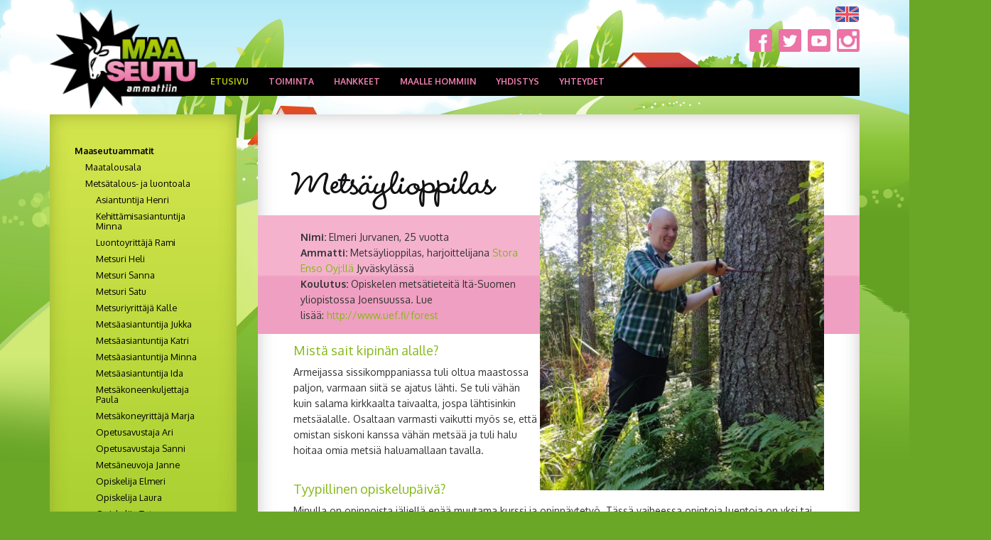

--- FILE ---
content_type: text/html; charset=utf-8
request_url: https://www.maaseutuammattiin.fi/opiskelija-elmeri
body_size: 6955
content:
<!DOCTYPE html>
<!--[if IE 8]>      <html class="ie ie8"> <![endif]-->
<!--[if IE 9]>      <html class="ie ie9"> <![endif]-->
<!--[if gt IE 9]><!-->  <html> <!--<![endif]-->
  <head>

    <!-- Basic -->
    <meta charset="utf-8">
    <title>Opiskelija Elmeri - Maaseutuammattiin ry</title>
    <meta name="author" content="Maaseutuammattiin ry">

    <!-- Mobile Metas -->
    <meta name="viewport" content="width=device-width, initial-scale=1.0">

    <!-- Web Fonts  -->
    <link href="https://fonts.googleapis.com/css?family=Open+Sans:300,400,600,700,800|Shadows+Into+Light" rel="stylesheet" type="text/css">

    <!-- Libs CSS -->
    <link rel="stylesheet" href="/resources/vendor/bootstrap/css/bootstrap.css">
    <link rel="stylesheet" href="/resources/styles/fonts/font-awesome/css/font-awesome.css">
    <link rel="stylesheet" href="/resources/vendor/owl-carousel/owl.carousel.css" media="screen">
    <link rel="stylesheet" href="/resources/vendor/owl-carousel/owl.theme.css" media="screen">
    <link rel="stylesheet" href="/resources/vendor/magnific-popup/magnific-popup.css" media="screen">
    <link rel="stylesheet" href="/resources/vendor/bootstrap-datepicker/css/datepicker3.css" media="screen">
    <link rel="stylesheet" href="/resources/vendor/bootstrap-timepicker/css/bootstrap-timepicker.css" media="screen">

    <!-- Theme CSS -->
    <link rel="stylesheet" href="/resources/styles/theme.css">
    <link rel="stylesheet" href="/resources/styles/theme-elements.css">
  <link rel="stylesheet" href="/resources/styles/theme-blog.css">
  <link rel="stylesheet" href="/resources/styles/theme-shop.css">
  <link rel="stylesheet" href="/resources/styles/theme-animate.css">

    <!-- Current Page Styles -->
    <link rel="stylesheet" href="/resources/vendor/rs-plugin/css/settings.css" media="screen">
    <link rel="stylesheet" href="/resources/vendor/circle-flip-slideshow/css/component.css" media="screen">
    
    
    <link rel="stylesheet" href="/resources/styles/bonsaitslider.css?v=18012026062718">
    
    
    <!-- Responsive CSS -->
    <link rel="stylesheet" href="/resources/styles/theme-responsive.css" />

    <!-- Skin CSS -->
    <link rel="stylesheet" href="/resources/styles/skins/default.css">

    <!-- Custom CSS -->
	<link async rel="stylesheet" href="/resources/styles/custom.css?v6">
    <link rel="stylesheet" href="/resources/styles/fonts/stylesheet.css">

    <!-- Head Libs -->
    <script src="/resources/vendor/modernizr.js"></script>
    <script src="/resources/vendor/jquery.js"></script>
    <script type="text/javascript" src="https://code.jquery.com/ui/1.10.2/jquery-ui.js"></script>

    <!--[if IE]>
      <link rel="stylesheet" href="/resources/styles/ie.css">
    <![endif]-->

    <!--[if lte IE 8]>
      <script src="/resources/vendor/respond.js"></script>
    <![endif]-->

    

  <meta property="og:image" content="https://www.maaseutuammattiin.fi/resources/public//kuvat/Maaseutuammatit/ElmeriJurvanen_nettiin.jpg" /><meta name="keywords" content="maaseutu ammatinvalinta yhteishaku maatalous metsätalous puutarha matkailu kesätyö TET-harjoittelu" />
<!-- Google Tag Manager -->
<script>(function(w,d,s,l,i){w[l]=w[l]||[];w[l].push({'gtm.start':
new Date().getTime(),event:'gtm.js'});var f=d.getElementsByTagName(s)[0],
j=d.createElement(s),dl=l!='dataLayer'?'&l='+l:'';j.async=true;j.src=
'https://www.googletagmanager.com/gtm.js?id='+i+dl;f.parentNode.insertBefore(j,f);
})(window,document,'script','dataLayer','GTM-WC72269');</script>
<!-- End Google Tag Manager -->

<script>
  (function(i,s,o,g,r,a,m){i['GoogleAnalyticsObject']=r;i[r]=i[r]||function(){
  (i[r].q=i[r].q||[]).push(arguments)},i[r].l=1*new Date();a=s.createElement(o),
  m=s.getElementsByTagName(o)[0];a.async=1;a.src=g;m.parentNode.insertBefore(a,m)
  })(window,document,'script','//www.google-analytics.com/analytics.js','ga');

  ga('create', 'UA-56057799-1', 'auto');
  ga('send', 'pageview');

</script>
<!-- Facebook Pixel Code -->
<script>
!function(f,b,e,v,n,t,s)
{if(f.fbq)return;n=f.fbq=function(){n.callMethod?
n.callMethod.apply(n,arguments):n.queue.push(arguments)};
if(!f._fbq)f._fbq=n;n.push=n;n.loaded=!0;n.version='2.0';
n.queue=[];t=b.createElement(e);t.async=!0;
t.src=v;s=b.getElementsByTagName(e)[0];
s.parentNode.insertBefore(t,s)}(window,document,'script',
'https://connect.facebook.net/en_US/fbevents.js');
 fbq('init', '1482811538547975'); 
fbq('track', 'PageView');
</script>
<noscript>
 <img height="1" width="1" 
src="https://www.facebook.com/tr?id=1482811538547975&ev=PageView
&noscript=1"/>
</noscript>
<!-- End Facebook Pixel Code -->

<link id="stylelibraries" href="/admin/contents/stylelibrariescss?v=1768710438226" rel="stylesheet" type="text/css" />

<script type="text/javascript" src="/public/js/api/bonsait-siteapi.js?v=1768710438226"></script>

<script type="text/javascript">
window.addEventListener('load', function() {
Bonsait.collect('setup');
Bonsait.forms('setup');
});
</script>
</head>
  <body>
  <!-- Google Tag Manager (noscript) -->
<noscript><iframe src="https://www.googletagmanager.com/ns.html?id=GTM-WC72269"
height="0" width="0" style="display:none;visibility:hidden"></iframe></noscript>
<!-- End Google Tag Manager (noscript) -->
    <div class="body">
      <header id="header">
        <div class="container">
          <h1 class="logo">
            <a href="/">
              <img alt="Maaseutuammattiin ry" src="/resources/images/logo.png" width="208" height="80"  data-sticky-width="104" data-sticky-height="40">    
            </a>
          </h1>
          <button class="btn btn-responsive-nav btn-inverse" data-toggle="collapse" data-target=".nav-main-collapse">
            <i class="icon icon-bars"></i>
          </button>
        </div>
        <div class="container social-container">
          <div class="social-flag">
            <div class="flags">
                <a class="en-flag flags" href="/in_english"><img src="/resources/images/en-flag.png"/></a>
            </div>
            <div class="some-icons">
              <a class="fb-some some" href="http://www.facebook.com/maaseutuammattiin" target="_blank"><img src="/resources/images/fb-some.png"/></a>
              <a class="twitter-some some" href="https://twitter.com/Maalle_hommiin" target="_blank"><img src="/resources/images/twitter-some.png"/></a>
              <a class="youtube-some some" href="https://www.youtube.com/channel/UCGJQpLLVy8IwToByuidogGA" target="_blank"><img src="/resources/images/ut-some.png"/></a>
              <a class="insta-some some" href="https://www.instagram.com/maaseutuammattiin/" target="_blank"><img src="/resources/images/insta-some.png"/></a>
            </div>
          </div>
        </div>
        <div class="navbar-collapse nav-main-collapse collapse">
          <div class="container">
            <nav class="nav-main mega-menu">
             <ul class="nav nav-pills nav-main" id="mainMenu">
     
  		<li class="">


			<a class="" href="/aloitus" target="">Etusivu</a>
		</li>
  
  		<li class="dropdown root">


			<a class="" href="/toiminta" target="">Toiminta <i class="icon icon-caret-right"></i></a>
			<ul class="dropdown-menu">
		<li class="dropdown root">


			<a class="" href="/polku_maaseututapahtumaan" target="">Polku Maaseututapahtumaan <i class="icon icon-caret-right"></i></a>
			<ul class="dropdown-menu">
		<li class="">


			<a class="" href="/palaute" target="">Palaute</a>
		</li>
		<li class="">


			<a class="" href="/palautelomake" target="">Palaute opintoretkestä</a>
		</li>
			</ul>
		</li>
		<li class="dropdown root">


			<a class="" href="/tapahtumat" target="">Tapahtumat <i class="icon icon-caret-right"></i></a>
			<ul class="dropdown-menu">
		<li class="dropdown root">


			<a class="" href="/menneet" target="">Menneet <i class="icon icon-caret-right"></i></a>
			<ul class="dropdown-menu">
		<li class="">


			<a class="" href="/aamiaistilaisuusiisalmi" target="">Aamiaistilaisuus Iisalmessa</a>
		</li>
		<li class="">


			<a class="" href="/maaseutugaala2025" target="">MaaseutuGaala 2025</a>
		</li>
			</ul>
		</li>
		<li class="">


			<a class="" href="/huutokauppa2025" target="">Huutokauppa 7.8.2025</a>
		</li>
		<li class="">


			<a class="" href="/aamiaistilaisuus" target="">Aamiaistilaisuus Kuopiossa</a>
		</li>
		<li class="">


			<a class="" href="/aamiaistilaisuus_joensuussa" target="">Aamiaistilaisuus Joensuussa</a>
		</li>
		<li class="">


			<a class="" href="/elonkorjuujuhla25" target="">Elonkorjuujuhla ja Satoa Food Festival 2025</a>
		</li>
			</ul>
		</li>
		<li class="">


			<a class="" href="/ajankohtaista" target="">Uutiset</a>
		</li>
		<li class="">


			<a class="" href="/videot" target="">Videot</a>
		</li>
			</ul>
		</li>
  
  		<li class="dropdown root">


			<a class="" href="/hankkeet" target="">Hankkeet <i class="icon icon-caret-right"></i></a>
			<ul class="dropdown-menu">
		<li class="dropdown root">


			<a class="" href="/naisistavoimaa" target="">Naisista voimaa <i class="icon icon-caret-right"></i></a>
			<ul class="dropdown-menu">
		<li class="">


			<a class="" href="/metsapaiva" target="">Opettajien metsäpäivä 31.10. </a>
		</li>
			</ul>
		</li>
		<li class="">


			<a class="" href="/nuoret_maalle_hommiin" target="">Nuoret maalle hommiin</a>
		</li>
		<li class="dropdown root">


			<a class="" href="/polkuja-maaseudun-toihin" target="">Polkuja maaseudun töihin <i class="icon icon-caret-right"></i></a>
			<ul class="dropdown-menu">
		<li class="">


			<a class="" href="/valmennukset" target="">Työnantajien valmennukset</a>
		</li>
		<li class="">


			<a class="" href="/tyonantajien-valmennukset-4" target="">Työnantajabrunssit</a>
		</li>
			</ul>
		</li>
		<li class="dropdown root">


			<a class="" href="/paattyneet-hankkeet" target="">Päättyneet hankkeet <i class="icon icon-caret-right"></i></a>
			<ul class="dropdown-menu">
		<li class="dropdown root">


			<a class="" href="/biotalousopit" target="">Biotalouden mahdollisuudet ja luova yrittäjyys <i class="icon icon-caret-right"></i></a>
			<ul class="dropdown-menu">
		<li class="">


			<a class="" href="/kiuruveden-lukio-1" target="">Kiuruveden lukio</a>
		</li>
		<li class="">


			<a class="" href="/kuopion-lyseon-lukio-2" target="">Kuopion Lyseon lukio</a>
		</li>
		<li class="">


			<a class="" href="/neulamaen-koulu-2" target="">Neulamäen koulu</a>
		</li>
		<li class="">


			<a class="" href="/nilsian-lukio-2" target="">Nilsiän lukio</a>
		</li>
		<li class="">


			<a class="" href="/siilinjarven-suininlahden-koulu-2" target="">Siilinjärven Suininlahden koulu</a>
		</li>
		<li class="">


			<a class="" href="/sonkajarven-lyseotien-koulu-2" target="">Sonkajärven yhtenäiskoulu</a>
		</li>
		<li class="">


			<a class="" href="/vesannon-yhtenaiskoulu-2" target="">Vesannon yhtenäiskoulu</a>
		</li>
		<li class="">


			<a class="" href="/waltterin-koulu-2" target="">Waltterin koulu, Varkaus</a>
		</li>
		<li class="">


			<a class="" href="/muutpilottikoulut" target="">Muut koulut</a>
		</li>
		<li class="">


			<a class="" href="/materiaaleja" target="">Materiaaleja</a>
		</li>
			</ul>
		</li>
		<li class="">


			<a class="" href="/naisista_voimaa" target="">Naisista voimaa metsäalalle</a>
		</li>
		<li class="">


			<a class="" href="/nuoret-maalle-hommiin" target="">Nuoret maalle hommiin</a>
		</li>
		<li class="">


			<a class="" href="/metsa-puhuu-uusille-osaajille" target="">Metsä puhuu uusille osaajille</a>
		</li>
		<li class="dropdown root">


			<a class="" href="/nuorten-maaseutuasenteet" target="">Nuorten maaseutuasenteet <i class="icon icon-caret-right"></i></a>
			<ul class="dropdown-menu">
		<li class="">


			<a class="" href="/kyselyn-tuloksia" target="">Nuoret ja maaseutu -tuloksia 2022</a>
		</li>
		<li class="">


			<a class="" href="/webinaari" target="">Tuloswebinaari 13.05.2022</a>
		</li>
		<li class="">


			<a class="" href="/palaute-13.05.2022" target="">Palaute 13.05.2022</a>
		</li>
			</ul>
		</li>
		<li class="">


			<a class="" href="/biotalouden-headhunterit" target="">Biotalouden headhunterit</a>
		</li>
		<li class="">


			<a class="" href="/biotalouden-headhunteriksi" target="">Biotalouden headhunteriksi</a>
		</li>
			</ul>
		</li>
			</ul>
		</li>
  
  		<li class="dropdown root">


			<a class="" href="/maallehommiin" target="">Maalle hommiin <i class="icon icon-caret-right"></i></a>
			<ul class="dropdown-menu">
		<li class="dropdown root">


			<a class="" href="/maaseutuammatit" target="">Maaseutuammatit <i class="icon icon-caret-right"></i></a>
			<ul class="dropdown-menu">
		<li class="dropdown root">


			<a class="" href="/maatalous" target="">Maatalousala <i class="icon icon-caret-right"></i></a>
			<ul class="dropdown-menu">
		<li class="">


			<a class="" href="/opiskelija-jenni" target="">Agrologiopiskelija Jenni</a>
		</li>
		<li class="">


			<a class="" href="/agrologiopiskelija-krista" target="">Agrologiopiskelija Krista</a>
		</li>
		<li class="">


			<a class="" href="/agrologiopiskelija-maunu" target="">Agrologiopiskelija Maunu</a>
		</li>
		<li class="">


			<a class="" href="/agrologiopiskelija-reetta" target="">Agrologiopiskelija Reetta</a>
		</li>
		<li class="">


			<a class="" href="/elainlaakari-anna" target="">Eläinlääkäri Anna</a>
		</li>
		<li class="">


			<a class="" href="/elainlaakari" target="">Eläinlääkäri Eveliina</a>
		</li>
		<li class="">


			<a class="" href="/koneurakoitsija" target="">Koneurakoitsija Samppa</a>
		</li>
		<li class="">


			<a class="" href="/lomittaja" target="">Lomittaja Erkki</a>
		</li>
		<li class="">


			<a class="" href="/maatalousyrittaja_sikatalous" target="">Maatalousyrittäjä (sikatalous)</a>
		</li>
		<li class="">


			<a class="" href="/maatalousyrittajat" target="">Maatalousyrittäjät Anni-Katriina ja Jarkko</a>
		</li>
		<li class="">


			<a class="" href="/maatalousyrittaja" target="">Maatalousyrittäjä Anni</a>
		</li>
		<li class="">


			<a class="" href="/marjatilayrittaja-noora" target="">Marjatilayrittäjä Noora</a>
		</li>
		<li class="">


			<a class="" href="/opiskelija-elisa" target="">Opiskelija Elisa</a>
		</li>
		<li class="">


			<a class="" href="/puutarhayrittaja" target="">Puutarhayrittäjä Sami</a>
		</li>
		<li class="">


			<a class="" href="/semilogi-" target="">Seminologi Anni-Katriina</a>
		</li>
		<li class="">


			<a class="" href="/karjanhoitaja" target="">Tilatyöntekijä Kaarina</a>
		</li>
		<li class="">


			<a class="" href="/tuotantoneuvoja" target="">Tuotantoneuvoja Laura</a>
		</li>
			</ul>
		</li>
		<li class="dropdown root">


			<a class="" href="/metsatalous" target="">Metsätalous- ja luontoala <i class="icon icon-caret-right"></i></a>
			<ul class="dropdown-menu">
		<li class="">


			<a class="" href="/asiantuntijahenri" target="">Asiantuntija Henri</a>
		</li>
		<li class="">


			<a class="" href="/kehittamisasiantuntija-Minna" target="">Kehittämisasiantuntija Minna</a>
		</li>
		<li class="">


			<a class="" href="/luontoyrittaja-rami" target="">Luontoyrittäjä Rami</a>
		</li>
		<li class="">


			<a class="" href="/metsuri-heli" target="">Metsuri Heli</a>
		</li>
		<li class="">


			<a class="" href="/metsuri-sanna" target="">Metsuri Sanna</a>
		</li>
		<li class="">


			<a class="" href="/metsuri-satu" target="">Metsuri Satu</a>
		</li>
		<li class="">


			<a class="" href="/metsuriyrittaja" target="">Metsuriyrittäjä Kalle</a>
		</li>
		<li class="">


			<a class="" href="/metsäasiantija_Jukka" target="">Metsäasiantuntija Jukka</a>
		</li>
		<li class="">


			<a class="" href="/metsasiantuntija_katri" target="">Metsäasiantuntija Katri</a>
		</li>
		<li class="">


			<a class="" href="/metsaasiantuntija-minna" target="">Metsäasiantuntija Minna</a>
		</li>
		<li class="">


			<a class="" href="/metsaasiantuntija-ida" target="">Metsäasiantuntija Ida</a>
		</li>
		<li class="">


			<a class="" href="/metsakoneenkuljettaja-paula" target="">Metsäkoneenkuljettaja Paula</a>
		</li>
		<li class="">


			<a class="" href="/metsakoneyrittaja-marja" target="">Metsäkoneyrittäjä Marja</a>
		</li>
		<li class="">


			<a class="" href="/opetusavustaja-ari" target="">Opetusavustaja Ari</a>
		</li>
		<li class="">


			<a class="" href="/opetusavustaja-sanni" target="">Opetusavustaja Sanni</a>
		</li>
		<li class="">


			<a class="" href="/metsaneuvoja_janne" target="">Metsäneuvoja Janne</a>
		</li>
		<li class="">


			<a class="" href="/opiskelija-elmeri" target="">Opiskelija Elmeri</a>
		</li>
		<li class="">


			<a class="" href="/opiskelija-laura" target="">Opiskelija Laura</a>
		</li>
		<li class="">


			<a class="" href="/opiskelija" target="">Opiskelija Tatu</a>
		</li>
		<li class="">


			<a class="" href="/puutava-autonkuljettaja" target="">Puutavara-autonkuljettaja Antti</a>
		</li>
		<li class="">


			<a class="" href="/puutavara-autonkuljettaja-maiju" target="">Puutavara-autonkuljettaja Maiju</a>
		</li>
		<li class="">


			<a class="" href="/tutkija-tiina" target="">Tutkija Tiina</a>
		</li>
			</ul>
		</li>
		<li class="dropdown root">


			<a class="" href="/hevostalous" target="">Hevostalous <i class="icon icon-caret-right"></i></a>
			<ul class="dropdown-menu">
		<li class="">


			<a class="" href="/hevoshieroja" target="">Hevoshieroja Hanna</a>
		</li>
		<li class="">


			<a class="" href="/tallimestari" target="">Tallimestari Kai</a>
		</li>
		<li class="">


			<a class="" href="/hevosyrittaja-mari" target="">Yrittäjä Mari</a>
		</li>
		<li class="">


			<a class="" href="/kengittaja-henri" target="">Kengittäjä Henri</a>
		</li>
			</ul>
		</li>
		<li class="dropdown root">


			<a class="" href="/muut" target="">Matkailu- ja maaseutuyrittäjyys <i class="icon icon-caret-right"></i></a>
			<ul class="dropdown-menu">
		<li class="">


			<a class="" href="/maatilamatkailuyrittaja-emilia" target="">Maatilamatkailuyrittäjä Emilia</a>
		</li>
		<li class="">


			<a class="" href="/maatilamatkailuyrittajaJyrki" target="">Maatilamatkailuyrittäjä Jyrki</a>
		</li>
		<li class="">


			<a class="" href="/ohjelmapalveluvastaava" target="">Ohjelmapalveluvastaava Tanja</a>
		</li>
			</ul>
		</li>
		<li class="">


			<a class="" href="/ammattitarinat" target="">Videoita maaseutuammateista</a>
		</li>
			</ul>
		</li>
		<li class="dropdown root">


			<a class="" href="/tet-ja-kesatyot" target="">TET ja kesätyöt <i class="icon icon-caret-right"></i></a>
			<ul class="dropdown-menu">
		<li class="">


			<a class="" href="/hae-tet-paikkaa" target="">Hae TET- tai kesätyöpaikkaa</a>
		</li>
		<li class="">


			<a class="" href="/tyonantajalle" target="">Ilmoita TET- tai kesätyöpaikka</a>
		</li>
		<li class="">


			<a class="" href="/tietopankki" target="">Tietopankki työnhakijalle</a>
		</li>
		<li class="">


			<a class="" href="/tietopankki-tyonantajalle" target="">Tietopankki työnantajalle</a>
		</li>
			</ul>
		</li>
		<li class="dropdown root">


			<a class="" href="/tutustu" target="">Tutustu alaan <i class="icon icon-caret-right"></i></a>
			<ul class="dropdown-menu">
		<li class="">


			<a class="" href="/tuletutustumaan" target="">Ota yhteyttä</a>
		</li>
		<li class="">


			<a class="" href="/oppilaitoksia" target="">Alojen oppilaitoksia</a>
		</li>
			</ul>
		</li>
		<li class="dropdown root">


			<a class="" href="/kausitoita" target="">Kausitöitä <i class="icon icon-caret-right"></i></a>
			<ul class="dropdown-menu">
		<li class="dropdown root">


			<a class="" href="/tietoa_tyonantajille" target="">Työnantajille <i class="icon icon-caret-right"></i></a>
			<ul class="dropdown-menu">
		<li class="">


			<a class="" href="/rekrytoiminen" target="">Työntekijöiden rekrytoiminen</a>
		</li>
		<li class="">


			<a class="" href="/tyosuhteen-alku" target="">Työsuhteen alkaessa </a>
		</li>
		<li class="">


			<a class="" href="/koronaohjeita" target="">Koronaohjeita</a>
		</li>
		<li class="">


			<a class="" href="/karanteeniohjeistus" target="">Karanteeniohjeistus</a>
		</li>
		<li class="">


			<a class="" href="/UKK" target="">Usein kysytyt kysymykset</a>
		</li>
			</ul>
		</li>
		<li class="dropdown root">


			<a class="" href="/-tyonhakijoille" target="">Työnhakijoille <i class="icon icon-caret-right"></i></a>
			<ul class="dropdown-menu">
		<li class="dropdown root">


			<a class="" href="/tyonhaku" target="">Tietoa kausitöiden työnhakuun <i class="icon icon-caret-right"></i></a>
			<ul class="dropdown-menu">
		<li class="">


			<a class="" href="/maallehommiinvideot" target="">Videot</a>
		</li>
		<li class="">


			<a class="" href="/poimintakuvaus" target="">Poimintakuvaus</a>
		</li>
			</ul>
		</li>
		<li class="">


			<a class="" href="/tyosuhteen-alkaessa-tyonhakija" target="">Työsuhteen alkaessa työntekijä</a>
		</li>
		<li class="">


			<a class="" href="/somereportteri" target="">Somereportteri Erika</a>
		</li>
			</ul>
		</li>
		<li class="">


			<a class="" href="/tietoahankkeesta" target="">Työvoimaa tiloille</a>
		</li>
			</ul>
		</li>
			</ul>
		</li>
  
  		<li class="dropdown root">


			<a class="" href="/yhdistys" target="">Yhdistys <i class="icon icon-caret-right"></i></a>
			<ul class="dropdown-menu">
		<li class="dropdown root">


			<a class="" href="/jasenet" target="">Jäsenet <i class="icon icon-caret-right"></i></a>
			<ul class="dropdown-menu">
		<li class="">


			<a class="" href="/sakky" target="">Savon ammattiopisto</a>
		</li>
		<li class="">


			<a class="" href="/savonia" target="">Savonia ammattikorkeakoulu</a>
		</li>
		<li class="">


			<a class="" href="/ysao" target="">Ylä-Savon ammattiopisto</a>
		</li>
			</ul>
		</li>
		<li class="">


			<a class="" href="/liity" target="">Liity jäseneksi</a>
		</li>
		<li class="">


			<a class="" href="/lahjoita" target="">Lahjoita</a>
		</li>
		<li class="">


			<a class="" href="/joululahja" target="">Joululahja</a>
		</li>
		<li class="">


			<a class="" href="/paivatyokerays" target="">Päivätyökeräys</a>
		</li>
		<li class="">


			<a class="" href="/saannot" target="">Säännöt</a>
		</li>
		<li class="">


			<a class="" href="/esite" target="">Esite</a>
		</li>
		<li class="">


			<a class="" href="/tietosuoja" target="">Tietosuoja</a>
		</li>
		<li class="">


			<a class="" href="/taustaa" target="">Taustaa</a>
		</li>
		<li class="dropdown root">


			<a class="" href="/in_english" target="">In English <i class="icon icon-caret-right"></i></a>
			<ul class="dropdown-menu">
		<li class="">


			<a class="" href="/membership_fee" target="">Membership</a>
		</li>
			</ul>
		</li>
			</ul>
		</li>
  
  		<li class="dropdown root">


			<a class="" href="/yhteystiedot" target="">Yhteydet <i class="icon icon-caret-right"></i></a>
			<ul class="dropdown-menu">
		<li class="">


			<a class="" href="/linkit" target="">Linkit</a>
		</li>
			</ul>
		</li>
  
    
    
   
</ul>


            </nav>
          </div>
        </div>
      </header>

      <div role="main" class="main">
        <div id="content" class="content full">
          <div class="container">

            <div class="row">


              <div class="col-md-9 col-md-push-3" style="z-index:100;">
                <div class="content_box">
                  <div class="item-229" data-bonsait-content-id="229" data-bonsait-content-type="html" data-bonsait-content-template="" data-bonsait-styleclazz-id="" data-bonsait-styleclazz-name="" data-bonsait-content-displaytitle="Teksti " data-bonsait-content-multicontent="false"><a class="bonsait-anchor-link" name="metsaylioppilas-elmeri" data-bonsait-anchor-cid="229" data-bonsait-anchor-title="Metsäylioppilas Elmeri"></a><h1>Mets&auml;ylioppilas&nbsp;<img alt="" height="464" src="/resources/public//kuvat/Maaseutuammatit/ElmeriJurvanen_nettiin.jpg" style="float:right" width="400" /></h1>

<blockquote>
<p><strong>Nimi:</strong>&nbsp;Elmeri Jurvanen, 25 vuotta&nbsp;<br />
<strong>Ammatti:</strong>&nbsp;Mets&auml;ylioppilas, harjoittelijana <a href="http://www.storaensometsa.fi" target="_blank">Stora Enso Oyj:ll&auml;</a> Jyv&auml;skyl&auml;ss&auml;<br />
<strong>Koulutus:</strong>&nbsp;Opiskelen mets&auml;tieteit&auml; It&auml;-Suomen yliopistossa Joensuussa. Lue lis&auml;&auml;:&nbsp;<a href="http://www.uef.fi/web/forest" target="_blank">http://www.uef.fi/forest</a></p>
</blockquote>

<h3>Mist&auml; sait kipin&auml;n alalle?</h3>

<p>Armeijassa sissikomppaniassa tuli oltua maastossa paljon, varmaan siit&auml; se ajatus l&auml;hti. Se tuli v&auml;h&auml;n kuin salama kirkkaalta taivaalta, jospa l&auml;htisinkin mets&auml;alalle. Osaltaan varmasti vaikutti my&ouml;s se, ett&auml; omistan siskoni kanssa v&auml;h&auml;n mets&auml;&auml; ja tuli halu hoitaa omia metsi&auml; haluamallaan tavalla.&nbsp;</p>

<p></p>

<p></p>

<h3>Tyypillinen opiskelup&auml;iv&auml;?</h3>

<p>Minulla on opinnoista j&auml;ljell&auml; en&auml;&auml; muutama kurssi ja opinn&auml;ytety&ouml;. T&auml;ss&auml; vaiheessa opintoja luentoja on yksi tai kaksi p&auml;iv&auml;ss&auml; ja loppup&auml;iv&auml; on omaehtoista opiskelua.</p>

<h3>Tyypillinen harjoittelup&auml;iv&auml; Stora Ensolla?</h3>

<p>Ty&ouml; on ollut hyvin vaihtelevaa. Voi olla, ett&auml; olen koko p&auml;iv&auml;n toimistolla, mutta yleens&auml; olen paljon mets&auml;ss&auml;. Mets&auml;nomistajien kanssa on kierretty katsomassa tulevia hakkuita, olen nauhoittanut leimikoita, p&auml;ivitt&auml;nyt kuviotietoja jne. Kahta samanlaista p&auml;iv&auml;&auml; ei ole ollut, ole p&auml;&auml;ssyt puutumaan hommaan.&nbsp;</p>

<h3>Parasta ty&ouml;ss&auml;si?</h3>

<p>Kes&auml;lomien takia olen p&auml;&auml;ssyt tekem&auml;&auml;n puukauppaakin, mik&auml; on ollut hienoa. On p&auml;&auml;ssyt kokeilemaan omia siipi&auml;&auml;n. Hienoa on ollut huomata sosiaalisten taitojen merkitys t&auml;ss&auml; ty&ouml;ss&auml; mets&auml;nomistajien kanssa toimiessa.&nbsp;</p>

<h3>Tulevaisuus?</h3>

<p>Valkotakkisiin hommiin eli tutkijaksi minusta ei ole. Haluan jatkossakin ty&ouml;skennell&auml; t&auml;m&auml;n tyyppisiss&auml; t&ouml;iss&auml;, mets&auml;alan kaupallisissa hommissa.</p>

<p></p>

<h3>Terveiset nuorille!</h3>

<p><strong>Kannustan kokeilemaan mets&auml;alaa! T&auml;m&auml; on niin laaja ja monipuolinen koulutusala. Mets&auml;alalla pit&auml;&auml; osata biologiaa, maantietoa, tietotekniikka jne. Mets&auml;alan ammattilaiset osaaminen on monipuolista ja he voivat ty&ouml;llisty&auml; hyvin erilaisiin t&ouml;ihin.</strong></p>
</div>
                </div>
              </div>

              <div class="col-md-3 col-md-pull-9" style="z-index:100;">
                <div id="submenu">
                  <div id="submenu1">
    <ul>
        <li class="">

        <a class=" submenu-first" href="/maaseutuammatit" target="">Maaseutuammatit</a>
        <ul>
    <li class="">

        <a class="" href="/maatalous" target="">Maatalousala</a>
    </li>
    <li class="">

        <a class="" href="/metsatalous" target="">Metsätalous- ja luontoala</a>
        <ul>
    <li class="">

        <a class="" href="/asiantuntijahenri" target="">Asiantuntija Henri</a>
    </li>
    <li class="">

        <a class="" href="/kehittamisasiantuntija-Minna" target="">Kehittämisasiantuntija Minna</a>
    </li>
    <li class="">

        <a class="" href="/luontoyrittaja-rami" target="">Luontoyrittäjä Rami</a>
    </li>
    <li class="">

        <a class="" href="/metsuri-heli" target="">Metsuri Heli</a>
    </li>
    <li class="">

        <a class="" href="/metsuri-sanna" target="">Metsuri Sanna</a>
    </li>
    <li class="">

        <a class="" href="/metsuri-satu" target="">Metsuri Satu</a>
    </li>
    <li class="">

        <a class="" href="/metsuriyrittaja" target="">Metsuriyrittäjä Kalle</a>
    </li>
    <li class="">

        <a class="" href="/metsäasiantija_Jukka" target="">Metsäasiantuntija Jukka</a>
    </li>
    <li class="">

        <a class="" href="/metsasiantuntija_katri" target="">Metsäasiantuntija Katri</a>
    </li>
    <li class="">

        <a class="" href="/metsaasiantuntija-minna" target="">Metsäasiantuntija Minna</a>
    </li>
    <li class="">

        <a class="" href="/metsaasiantuntija-ida" target="">Metsäasiantuntija Ida</a>
    </li>
    <li class="">

        <a class="" href="/metsakoneenkuljettaja-paula" target="">Metsäkoneenkuljettaja Paula</a>
    </li>
    <li class="">

        <a class="" href="/metsakoneyrittaja-marja" target="">Metsäkoneyrittäjä Marja</a>
    </li>
    <li class="">

        <a class="" href="/opetusavustaja-ari" target="">Opetusavustaja Ari</a>
    </li>
    <li class="">

        <a class="" href="/opetusavustaja-sanni" target="">Opetusavustaja Sanni</a>
    </li>
    <li class="">

        <a class="" href="/metsaneuvoja_janne" target="">Metsäneuvoja Janne</a>
    </li>
    <li class="">

        <a class="" href="/opiskelija-elmeri" target="">Opiskelija Elmeri</a>
    </li>
    <li class="">

        <a class="" href="/opiskelija-laura" target="">Opiskelija Laura</a>
    </li>
    <li class="">

        <a class="" href="/opiskelija" target="">Opiskelija Tatu</a>
    </li>
    <li class="">

        <a class="" href="/puutava-autonkuljettaja" target="">Puutavara-autonkuljettaja Antti</a>
    </li>
    <li class="">

        <a class="" href="/puutavara-autonkuljettaja-maiju" target="">Puutavara-autonkuljettaja Maiju</a>
    </li>
    <li class="">

        <a class="" href="/tutkija-tiina" target="">Tutkija Tiina</a>
    </li>
        </ul>
    </li>
    <li class="">

        <a class="" href="/hevostalous" target="">Hevostalous</a>
    </li>
    <li class="">

        <a class="" href="/muut" target="">Matkailu- ja maaseutuyrittäjyys</a>
    </li>
    <li class="">

        <a class="" href="/ammattitarinat" target="">Videoita maaseutuammateista</a>
    </li>
        </ul>
    </li>
    <li class="">

        <a class=" submenu-first" href="/tet-ja-kesatyot" target="">TET ja kesätyöt</a>
    </li>
    <li class="">

        <a class=" submenu-first" href="/tutustu" target="">Tutustu alaan</a>
    </li>
    <li class="">

        <a class=" submenu-first" href="/kausitoita" target="">Kausitöitä</a>
    </li>
    </ul>
</div>


                  
                </div>
                
              </div>
            </div>
          </div>


      <footer id="footer">
        <div class="container">
          <div class="row">
            <div class="footer-content">
              <p>
                 Maaseutuammattiin ry | Savonkatu 18 c 25, 70620 Kuopio.
                  <br>
                  Puh. 0400 158 229 | toiminta(at)maaseutuammattiin.fi
              </p>
            </div>
          </div>
        </div>  
      </footer>
    </div>

    <!-- Libs -->
    <script src="/resources/scripts/theme.plugins.js"></script>
    <script src="/resources/vendor/jquery.easing.js"></script>
    <script src="/resources/vendor/jquery.appear.js"></script>
    <script src="/resources/vendor/jquery.cookie.js"></script>
    
    <script src="/resources/vendor/bootstrap/js/bootstrap.js"></script>
    <script src="/resources/vendor/twitterjs/twitter.js"></script>
    <script src="/resources/vendor/rs-plugin/js/jquery.themepunch.tools.min.js"></script>
    <script src="/resources/vendor/rs-plugin/js/jquery.themepunch.revolution.js"></script>
    <script src="/resources/vendor/owl-carousel/owl.carousel.js"></script>
    <script src="/resources/vendor/circle-flip-slideshow/js/jquery.flipshow.js"></script>
    <script src="/resources/vendor/magnific-popup/magnific-popup.js"></script>
    <script src="/resources/vendor/jquery.validate.js"></script>
    <script src="/resources/vendor/bootstrap-datepicker/js/bootstrap-datepicker.js"></script>
    <script src="/resources/vendor/bootstrap-datepicker/js/locales/bootstrap-datepicker.fi.js"></script>
    <script src="/resources/vendor/bootstrap-timepicker/js/bootstrap-timepicker.js"></script>
    
    <script src="/resources/scripts/bonsaitslider.js?v=18012026062718"></script>

    <!-- Current Page Scripts -->
    <script src="/resources/scripts/views/view.home.js"></script>

    <!-- Theme Initializer -->
    <script src="/resources/scripts/theme.js?v3"></script>

    <!-- Custom JS -->
    <script src="/resources/scripts/custom.js?v=18012026062718"></script>

  </body>
</html>


--- FILE ---
content_type: text/plain
request_url: https://www.google-analytics.com/j/collect?v=1&_v=j102&a=364408611&t=pageview&_s=1&dl=https%3A%2F%2Fwww.maaseutuammattiin.fi%2Fopiskelija-elmeri&ul=en-us%40posix&dt=Opiskelija%20Elmeri%20-%20Maaseutuammattiin%20ry&sr=1280x720&vp=1280x720&_u=IEBAAEABAAAAACAAI~&jid=1917729927&gjid=1690168070&cid=786498289.1768710440&tid=UA-56057799-1&_gid=708788846.1768710440&_r=1&_slc=1&z=1980931448
body_size: -453
content:
2,cG-J97QZGD6XX